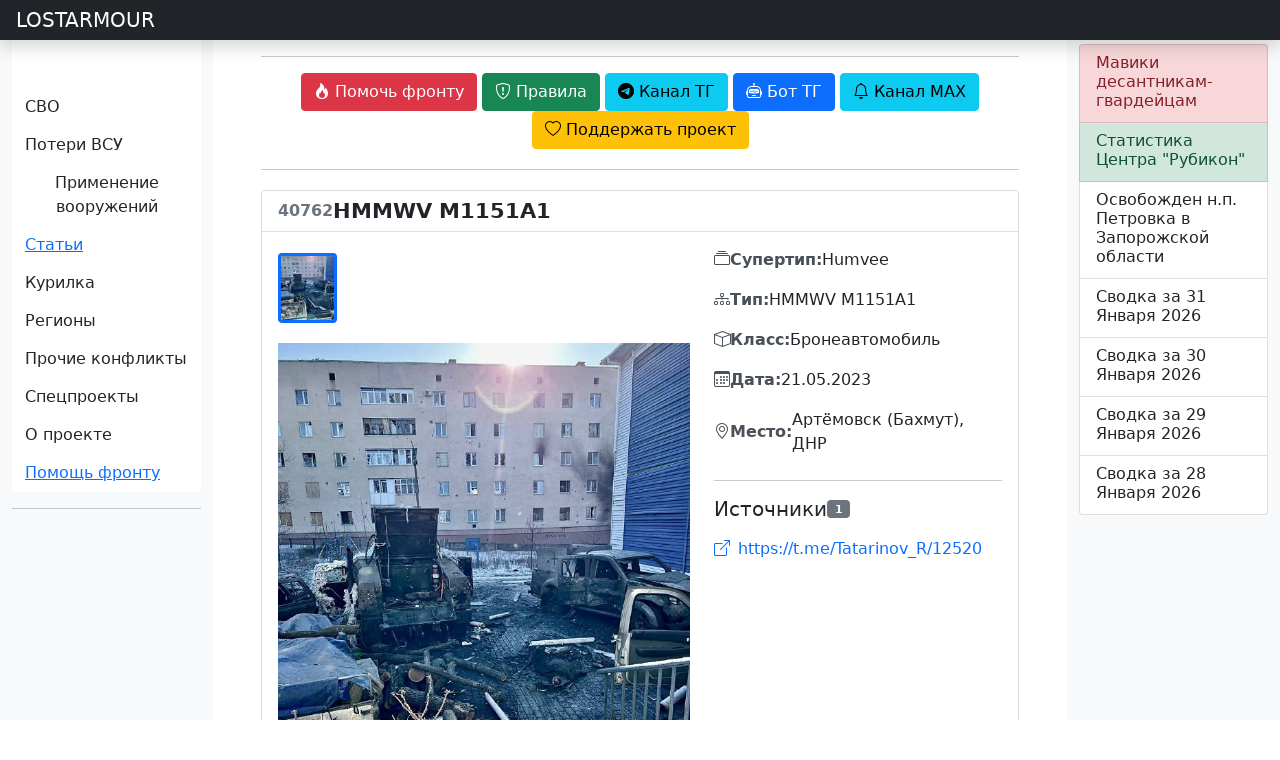

--- FILE ---
content_type: text/html; charset=UTF-8
request_url: https://lostarmour.info/mraps/40762
body_size: 10905
content:
<!doctype html>
<html lang="ru">
  <head>
    <meta charset="utf-8">
    <meta name="viewport" content="width=device-width, initial-scale=1">
    <title>Потеря: HMMWV M1151A1 #40762 - Артёмовск (Бахмут), ДНР</title>
    <link href="https://cdn.jsdelivr.net/npm/bootstrap@5.0.2/dist/css/bootstrap.min.css" rel="stylesheet" integrity="sha384-EVSTQN3/azprG1Anm3QDgpJLIm9Nao0Yz1ztcQTwFspd3yD65VohhpuuCOmLASjC" crossorigin="anonymous">
    <link rel="stylesheet" href="https://cdn.jsdelivr.net/npm/bootstrap-icons@1.13.1/font/bootstrap-icons.css">
    <link rel="stylesheet" href="https://cdn.jsdelivr.net/npm/@fancyapps/ui/dist/fancybox.css"/>
    <link rel="stylesheet" href="https://cdnjs.cloudflare.com/ajax/libs/bootstrap-datepicker/1.9.0/css/bootstrap-datepicker.standalone.min.css" integrity="sha512-TQQ3J4WkE/rwojNFo6OJdyu6G8Xe9z8rMrlF9y7xpFbQfW5g8aSWcygCQ4vqRiJqFsDsE1T6MoAOMJkFXlrI9A==" crossorigin="anonymous" referrerpolicy="no-referrer" />
    <link rel="stylesheet" href="/static/assets/css/custom.css?ver=SS85kXdvpcIxy70diyWMlsPEkiPbidd15cSqyeL9q0wTmHLD">
    <link rel="stylesheet" href="/static/assets/flags/flag-icons.min.css?ver=SS85kXdvpcIxy70diyWMlsPEkiPbidd15cSqyeL9q0wTmHLD">
    <link rel="stylesheet" href="/static/assets/flags/flags.css?ver=SS85kXdvpcIxy70diyWMlsPEkiPbidd15cSqyeL9q0wTmHLD">

    <link rel="apple-touch-icon" sizes="180x180" href="/static/assets/favicon/apple-touch-icon.png">
    <link rel="icon" type="image/png" sizes="32x32" href="/static/assets/favicon/favicon-32x32.png">
    <link rel="icon" type="image/png" sizes="16x16" href="/static/assets/favicon/favicon-16x16.png">
    <link rel="icon" href="/static/assets/favicon/la120.png" type="image/x-icon">
    <link rel="manifest" href="/static/assets/favicon/site.webmanifest.json">
    <meta name="msapplication-TileColor" content="#da532c">
    <meta name="theme-color" content="#ffffff">
    <meta name="description" content="Потеря HMMWV M1151A1, Артёмовск (Бахмут), ДНР, 21.05.2023. Карточка #40762 в базе данных LOSTARMOUR."/> 

            <script>window.yaContextCb=window.yaContextCb||[]</script>
        <script src="https://yandex.ru/ads/system/context.js" async></script>
        
    
    <link type="image/x-icon" href="/static/assets/favicon/favicon.ico" rel="shortcut icon" />
    <link type="Image/x-icon" href="/static/assets/favicon/favicon.ico" rel="icon" />

    <link rel="stylesheet" href="https://cdn.jsdelivr.net/npm/bootstrap-icons@1.9.1/font/bootstrap-icons.css" />
    <link rel="stylesheet" href="https://cdn.jsdelivr.net/npm/bootstrap-select@1.14.0-beta3/dist/css/bootstrap-select.min.css" />

    <script src="https://api-maps.yandex.ru/2.1/?apikey=e7fce3fa-f146-48b8-a7b7-30d7e7563dde&lang=ru_RU" type="text/javascript"></script>
    <script src="https://cdn.jsdelivr.net/npm/@fancyapps/ui@4.0/dist/fancybox.umd.js"></script>
    
    <script src="https://code.jquery.com/jquery-3.6.1.min.js" integrity="sha256-o88AwQnZB+VDvE9tvIXrMQaPlFFSUTR+nldQm1LuPXQ=" crossorigin="anonymous"></script>
    <script src="https://cdnjs.cloudflare.com/ajax/libs/bootstrap-datepicker/1.9.0/js/bootstrap-datepicker.min.js" integrity="sha512-T/tUfKSV1bihCnd+MxKD0Hm1uBBroVYBOYSk1knyvQ9VyZJpc/ALb4P0r6ubwVPSGB2GvjeoMAJJImBG12TiaQ==" crossorigin="anonymous" referrerpolicy="no-referrer"></script>
    <script src="https://cdnjs.cloudflare.com/ajax/libs/bootstrap-datepicker/1.9.0/locales/bootstrap-datepicker.ru.min.js" integrity="sha512-tPXUMumrKam4J6sFLWF/06wvl+Qyn27gMfmynldU730ZwqYkhT2dFUmttn2PuVoVRgzvzDicZ/KgOhWD+KAYQQ==" crossorigin="anonymous" referrerpolicy="no-referrer"></script>

    <script async src="https://www.googletagmanager.com/gtag/js?id=G-S1J39HETHJ"></script>
    <script>
    
      window.dataLayer = window.dataLayer || [];
      function gtag(){dataLayer.push(arguments);}
      gtag('js', new Date());
    
      gtag('config', 'G-S1J39HETHJ');
    
    </script>

  </head>
  <body>
  
    <div class="sticky-top header-container">
        

        <header class="navbar navbar-dark bg-dark flex-md-nowrap p-0 shadow">
            <a class="navbar-brand col-md-3 col-lg-2 me-0 px-3" href="/">LOSTARMOUR</a> 
            <button class="navbar-toggler position-absolute d-md-none collapsed" type="button" data-bs-toggle="collapse" data-bs-target="#sidebarMenu" aria-controls="sidebarMenu" aria-expanded="false" aria-label="Toggle navigation">
            <span class="navbar-toggler-icon"></span>
            </button>
        </header>
    </div>

  <div class="container-fluid">
    <div class="row">
      <nav id="sidebarMenu" class="col-sm-2 col-md-3 col-lg-2 d-md-block bg-light sidebar collapse" style="">
          <div class="flex-shrink-0 pt-5 bg-white mainmenu">
              <ul class="list-unstyled ps-0 overflow-hidden">
    <li>
        <button class="btn btn-toggle  rounded collapsed" data-bs-toggle="collapse" data-bs-target="#main-collapse" aria-expanded="false">
            СВО
        </button>
        <div class="collapse" id="main-collapse">
            <ul class="btn-toggle-nav list-unstyled fw-normal pb-1 small">
                <li><a href="/svo" class="link-dark rounded ">Обсуждение СВО</a></li>
                <li><a href="/map" class="link-dark rounded ">Карта СВО</a></li>
                <li><a href="/news" class="link-dark rounded ">Видео СВО</a></li>
                <li><a href="/summary" class="link-dark rounded ">Cводки СВО</a></li>
                <li><a href="/tags/strikes" class="link-dark rounded ">Поражение объектов</a></li>

            </ul>
        </div>
    </li>
    <li>
        <button class="btn btn-toggle  rounded collapsed" data-bs-toggle="collapse" data-bs-target="#losses-collapse" aria-expanded="false">
            Потери ВСУ
        </button>
        <div class="collapse" id="losses-collapse">
            <ul class="btn-toggle-nav list-unstyled fw-normal pb-1 small">
                <li><a href="/armour" class="link-dark rounded ">Потери бронетехники</a></li>
                <li><a href="/map_la" class="link-dark rounded ">Карта потерь бронетехники</a></li>
                <li><a href="/spoils" class="link-dark rounded ">Трофеи бронетехники</a></li>
                <li><a href="/mraps" class="link-dark rounded ">Потери бронеавтомобилей</a></li>
                <li><a href="/cmraps" class="link-dark rounded ">Трофеи бронеавтомобилей</a></li>
                <li><a href="/auto" class="link-dark rounded ">Потери автомобилей</a></li>
                <li><a href="/artd" class="link-dark rounded ">Потери артиллерии</a></li>
                <li><a href="/artc" class="link-dark rounded ">Трофеи артиллерии</a></li>
                <li><a href="/mdst" class="link-dark rounded ">Потери РСЗО</a></li>
                <li><a href="/mcpt" class="link-dark rounded ">Трофеи РСЗО</a></li>
                <li><a href="/pvo" class="link-dark rounded ">Потери ПВО, РТС, связи</a></li>
                <li><a href="/avia" class="link-dark rounded ">Потери авиации</a></li>
                <li><a href="/navy" class="link-dark rounded ">Потери флота</a></li>
                <hr />
                <li><a href="/stats" class="link-dark rounded ">Статистика</a></li>
                <hr />

                <li><a href="/tags/m777" class="link-dark rounded ">Потери 155-мм гаубиц M777</a></li>
                <li><a href="/minusov-net" class="link-dark rounded ">Потери артиллерии ВСУ под Крынками</a></li>
                <li><a href="/harkov-irba" class="link-dark rounded ">ИРБД на Харьковском направлении</a></li>
                <li><a href="/kursk" class="link-dark rounded ">Отражение вторжения ВСУ в Курскую область</a></li>


                <hr />
                <li><a href="/ukr200" class="link-dark rounded ">Потери ВФУ</a></li>
                <li><a href="/officers" class="link-dark rounded ">Офицеры ВСУ</a></li>
                <li><a href="/mercenaries" class="link-dark rounded ">Наемники ВСУ</a></li>
                <li><a href="/ukr_mia" class="link-dark rounded ">Пропавшие без вести ВФУ</a></li>

            </ul>
        </div>
    </li>


    <li>
        <button class="btn btn-toggle  rounded collapsed" data-bs-toggle="collapse" data-bs-target="#usage-collapse" aria-expanded="false">
            Применение вооружений
        </button>
        <div class="collapse" id="usage-collapse">
            <ul class="btn-toggle-nav list-unstyled fw-normal pb-1 small">
                <li><a href="/tags/lancet" class="link-dark rounded ">Применение БПЛА "Ланцет"</a></li>
                <li><a href="/tags/inokhodets" class="link-dark rounded ">Применение БПЛА "Иноходец"</a></li>
                <li><a href="/tags/fpv" class="link-dark rounded ">Применение FPV-дронов</a></li>
                <li><a href="/tags/lmur" class="link-dark rounded ">Применение ЛМУР (Изделие 305)</a></li>
                <li><a href="/tags/kub" class="link-dark rounded ">Применение БПЛА "Куб-БЛА"</a></li>
                <li><a href="/tags/umpk" class="link-dark rounded ">Применение ФАБ с УМПК</a></li>
                <li><a href="/tags/helicopters" class="link-dark rounded ">Применение ПТРК вертолетами ВКС РФ</a></li>
                <li><a href="/tags/sbros" class="link-dark rounded ">Применение сбросов с БПЛА</a></li>
                <li><a href="/tags/krot" class="link-dark rounded ">Применение НБПП "Крот"</a></li>
                <hr />
                <li><a href="/tags/rubicon" class="link-dark rounded ">Применения БПЛА ИЦПБТ "Рубикон"</a></li>

            </ul>
        </div>
    </li>

    <li>
        <button class="btn btn-toggle-x"><a href="/articles">
                Статьи
            </a> </button>
    </li>

    <li>
        <button class="btn btn-toggle  rounded collapsed" data-bs-toggle="collapse" data-bs-target="#offtop-collapse" aria-expanded="false">
            Курилка
        </button>
        <div class="collapse" id="offtop-collapse">
            <ul class="btn-toggle-nav list-unstyled fw-normal pb-1 small">
                <li><a href="/politic" class="link-dark rounded ">Экономика и политика</a></li>
                <li><a href="/weapon" class="link-dark rounded ">Оружие и техника</a></li>
                <li><a href="/history" class="link-dark rounded ">История</a></li>
                <li><a href="/accidents" class="link-dark rounded ">Происшествия</a></li>
                <li><a href="/nonsense" class="link-dark rounded ">Юмор / Бред</a></li>

            </ul>
        </div>
    </li>

    <li>
        <button class="btn btn-toggle  rounded collapsed" data-bs-toggle="collapse" data-bs-target="#region-collapse" aria-expanded="false">
            Регионы
        </button>
        <div class="collapse" id="region-collapse">
            <ul class="btn-toggle-nav list-unstyled fw-normal pb-1 small">
                <li><a href="/east" class="link-dark rounded ">Ближний Восток</a></li>
                <li><a href="/indopak" class="link-dark rounded ">Индо-пакистанский конфликт</a></li>
                <li><a href="/southeast" class="link-dark rounded ">Юго-Восточная Азия</a></li>
                <li><a href="/caucasus" class="link-dark rounded ">Кавказ и Средняя Азия</a></li>
                <li><a href="/africa" class="link-dark rounded ">Африка</a></li>
                <li><a href="/latin" class="link-dark rounded ">Латинская Америка</a></li>
            </ul>
        </div>
    </li>

    <li>
        <button class="btn btn-toggle  rounded collapsed" data-bs-toggle="collapse" data-bs-target="#conflict-collapse" aria-expanded="false">
            Прочие конфликты
        </button>
        <div class="collapse" id="conflict-collapse">
            <ul class="btn-toggle-nav list-unstyled fw-normal pb-1 small">
                <li><a href="/afghanistan" class="link-dark rounded ">Афганистан</a></li>
                <li><a href="/israel" class="link-dark rounded ">Израиль</a></li>
                <li><a href="/iraq" class="link-dark rounded ">Ирак</a></li>
                <li><a href="/yemen" class="link-dark rounded ">Йемен</a></li>
                <li><a href="/syria" class="link-dark rounded ">Сирия</a></li>
            </ul>
        </div>
    </li>
    <li>
        <button class="btn btn-toggle  rounded collapsed" data-bs-toggle="collapse" data-bs-target="#spec-collapse" aria-expanded="false">
            Спецпроекты
        </button>
        <div class="collapse" id="spec-collapse">
            <ul class="btn-toggle-nav list-unstyled fw-normal pb-1 small">
                <li><a href="/aflosses" class="link-dark rounded ">Потери ВВС стран мира 2010-2025</a></li>
                <li><a href="/articles/ua-uav-classification" class="link-dark rounded ">Классификатор БПЛА ВСУ</a></li>
                <li><a href="/natolosses" class="link-dark rounded ">Потери техники НАТО</a></li>
                <li><a href="/tags/warcrimes" class="link-dark rounded ">Военные преступления ВСУ</a></li>
                <li><a href="/tags/otlov" class="link-dark rounded ">Отлов украинцев в ВСУ</a></li>
                <hr />
                <li><a href="/videodonbass" class="link-dark rounded ">Видеоархив 2014-2022</a></li>
            </ul>
        </div>
    </li>


    <li>
        <button class="btn btn-toggle  rounded collapsed" data-bs-toggle="collapse" data-bs-target="#project-collapse" aria-expanded="false">
            О проекте
        </button>
        <div class="collapse" id="project-collapse">
            <ul class="btn-toggle-nav list-unstyled fw-normal pb-1 small">
                <li><a href="https://t.me/lost_armour" class="link-dark rounded ">Наш Telegram-канал</a></li>
                <li><a href="mailto:admin@lostarmour.info" class="link-dark rounded ">E-mail администратору</a></li>
                <li><a href="https://sponsr.ru/lostarmour/" class="link-dark rounded ">Поддержать проект подпиской</a></li>
                <li><a href="/merch" class="link-dark rounded ">Наш мерч</a></li>
            </ul>
        </div>
    </li>

    <button class="btn btn-toggle-x rounded"><a href="/help">Помощь фронту</a></button>

</ul>          </div>
          <hr>
          <!-- Yandex.RTB R-A-485136-19 -->
          <div id="yandex_rtb_R-A-485136-19"></div>
          <script>
          
              window.yaContextCb.push(() => {
                  Ya.Context.AdvManager.render({
                      "blockId": "R-A-485136-19",
                      "renderTo": "yandex_rtb_R-A-485136-19"
                  })
              })
          
          </script>
      </nav>

      <main class="col-md-6 ms-sm-auto col-lg-8 px-md-4 ">
        <div class="container-fluid">
          <div class="text-center t-2">
              <hr>
              <a href="/help"><button type="button" class="btn btn-danger"><i class="bi bi-fire"></i> <span class="wide">Помочь фронту</span></button></a>
              <button type="button" class="btn btn-success" data-bs-toggle="modal" data-bs-target="#rulesModal"><i class="bi bi-shield-exclamation"></i><span class="wide"> Правила </span></button>
              <a href="https://t.me/lost_armour"><button type="button" class="btn btn-info"><i class="bi bi-telegram"></i><span class="wide"> Канал ТГ</span></button></a>
              <a href="https://t.me/lostarmour_bot"><button type="button" class="btn btn-primary"><i class="bi bi-robot"></i><span class="wide"> Бот ТГ</span></button></a>
              <a href="https://max.ru/lost_armour"><button type="button" class="btn btn-info"><i class="bi bi-bell"></i><span class="wide"> Канал MAX</span></button></a>
              <a href="https://sponsr.ru/lostarmour/"><button type="button" class="btn btn-warning"><i class="bi bi-heart"></i><span class="wide"> Поддержать проект</span></button></a>
          </div>
                    <hr style="margin-top: 20px; margin-bottom: 20px;">
<style>
    .detail-card {
        border: 1px solid #ddd;
        max-width: 1200px;
        margin: 0 auto;
    }
    .detail-image-gallery {
        background: transparent;
        padding: 0;
    }
    .detail-main-image {
        width: 100%;
        object-fit: contain;
        background: linear-gradient(135deg, #e0e0e0 0%, #bdbdbd 100%);
        margin-bottom: 15px;
        border-radius: 4px;
        box-shadow: inset 0 0 0 1px rgba(0,0,0,0.1);
    }
    .detail-main-image img {
        width: 100%;
        height: 100%;
        object-fit: contain;
    }
    .detail-main-image a {
        display: block;
        width: 100%;
        height: 100%;
    }
    .detail-thumbnails-container {
        position: relative;
        margin-bottom: 15px;
    }
    .detail-thumbnails-wrapper {
        display: flex;
        flex-wrap: nowrap;
        gap: 10px;
        overflow-x: auto;
        overflow-y: hidden;
        cursor: default;
        user-select: none;
        -webkit-user-select: none;
        -moz-user-select: none;
        -ms-user-select: none;
        scrollbar-width: thin;
        scrollbar-color: #ccc transparent;
        padding: 5px 0;
    }
    .detail-thumbnails-wrapper::-webkit-scrollbar {
        height: 6px;
    }
    .detail-thumbnails-wrapper::-webkit-scrollbar-track {
        background: transparent;
    }
    .detail-thumbnails-wrapper::-webkit-scrollbar-thumb {
        background-color: #ccc;
        border-radius: 3px;
    }
    .detail-thumb-scroll-btn {
        position: absolute;
        top: 50%;
        transform: translateY(-50%);
        width: 32px;
        height: 32px;
        border: none;
        background: rgba(255,255,255,0.9);
        border-radius: 50%;
        box-shadow: 0 2px 6px rgba(0,0,0,0.2);
        cursor: pointer;
        z-index: 10;
        display: flex;
        align-items: center;
        justify-content: center;
        transition: opacity 0.2s;
    }
    .detail-thumb-scroll-btn:hover {
        background: #fff;
    }
    .detail-thumb-scroll-btn.left {
        left: -16px;
    }
    .detail-thumb-scroll-btn.right {
        right: -16px;
    }
    .detail-thumb-scroll-btn.hidden {
        opacity: 0;
        pointer-events: none;
    }
    .detail-thumbnail {
        height: 70px;
        flex-shrink: 0;
        object-fit: cover;
        cursor: pointer;
        border: 3px solid transparent;
        transition: all 0.3s ease;
        border-radius: 4px;
    }
    .detail-thumbnail:hover {
        opacity: 0.8;
    }
    .detail-thumbnail.active {
        border-color: #0d6efd;
    }
    .detail-video-wrapper {
        display: inline-block;
        min-width: 70px;
        height: 70px;
        flex-shrink: 0;
        border-radius: 4px;
        border: 2px solid transparent;
        cursor: pointer;
        position: relative;
        background: #e0e0e0;
        overflow: hidden;
        transition: all 0.3s ease;
    }
    .detail-video-wrapper:hover {
        opacity: 0.8;
    }
    .detail-video-wrapper img {
        height: 100%;
        width: auto;
        display: block;
    }
    .detail-video-wrapper .video-overlay {
        position: absolute;
        top: 10%;
        right: 10%;
        bottom: 10%;
        left: 10%;
        background: url('/static/assets/video-thumb.png') center/contain no-repeat;
    }
    .info-section {
        margin-bottom: 1rem;
        display: flex;
        align-items: center;
        gap: 8px;
    }
    .info-label {
        font-weight: 600;
        color: #495057;
        white-space: nowrap;
        display: flex;
        align-items: center;
        gap: 6px;
    }
    .info-value {
        font-size: 1rem;
    }
    .sources-list {
        list-style: none;
        padding: 0;
    }
    .sources-list li {
        padding: 8px 0;
        border-bottom: 1px solid #e9ecef;
    }
    .sources-list li:last-child {
        border-bottom: none;
    }
    .status-badge-large {
        font-size: 1.2rem;
        padding: 0.5rem 1rem;
    }
    @media (max-width: 768px) {
        .detail-main-image {
            min-height: 300px;
            font-size: 3rem;
        }
    }
</style>


<div class="card detail-card">
    <div class="card-header bg-white">
        <div class="d-flex justify-content-between align-items-center flex-wrap">
            <div class="d-flex align-items-center flex-grow-1" style="gap: 12px;">
                                                        <span class="fi fi-ua" style="font-size: 1.8rem;"></span>
                                                    <span class="text-muted" style="font-size: 16px; font-weight: 600;">40762</span>
                <span style="font-size: 1.3rem; font-weight: 600; line-height: 1; flex-shrink: 1; overflow: hidden; text-overflow: ellipsis;">HMMWV M1151A1</span>
            </div>
                    </div>
    </div>

    <div class="card-body">
        <div class="row">
            <!-- Галерея изображений -->
            <div class="col-lg-7 mb-4 mb-lg-0">
                <div class="detail-image-gallery">
                    <!-- Скрытый контейнер со всеми медиа для Fancybox -->
                    <div id="fancybox-gallery-40762" style="display: none;">
                                                <a href="https://lostarmour.info/new/imagex/id40762-01.jpg" data-thumb="https://lostarmour.info/new/imagex/id40762-01.jpg" data-caption="Фото 1"></a>
                                                                    </div>

                    <!-- Горизонтальная прокручиваемая полоса миниатюр (сверху) -->
                    <div class="detail-thumbnails-container" id="thumbnailsContainer">
                        <button type="button" class="detail-thumb-scroll-btn left hidden" id="thumbScrollLeft">
                            <i class="bi bi-chevron-left"></i>
                        </button>
                        <div class="detail-thumbnails-wrapper" id="thumbnailsWrapper">
                                                        <img src="https://lostarmour.info/new/imagex/id40762-01.jpg"
                                alt="Миниатюра 1"
                                class="detail-thumbnail active"
                                data-index="0"
                                onclick="changeMainImage('https://lostarmour.info/new/imagex/id40762-01.jpg', 0, this)">
                            
                                                    </div>
                        <button type="button" class="detail-thumb-scroll-btn right hidden" id="thumbScrollRight">
                            <i class="bi bi-chevron-right"></i>
                        </button>
                    </div>

                    <!-- Основное изображение -->
                    <div class="detail-main-image" id="mainImage" data-current-index="0" onclick="openDetailGallery(40762)" style="cursor: pointer;">
                        <img src="https://lostarmour.info/new/imagex/id40762-01.jpg" alt="Основное изображение" loading="lazy">
                    </div>
                </div>

                <script>
                // Открытие галереи Fancybox с указанным индексом
                function openDetailGallery(itemId, startIndex) {
                    const mainImage = document.getElementById('mainImage');
                    if (typeof startIndex === 'undefined') {
                        startIndex = parseInt(mainImage.getAttribute('data-current-index')) || 0;
                    }

                    const gallerySelector = '#fancybox-gallery-' + itemId + ' a';
                    const items = document.querySelectorAll(gallerySelector);

                    if (items.length > 0) {
                        Fancybox.show(
                            Array.from(items).map(function(el) {
                                return {
                                    src: el.href,
                                    thumb: el.getAttribute('data-thumb') || el.href,
                                    caption: el.getAttribute('data-caption') || ''
                                };
                            }),
                            {
                                startIndex: startIndex,
                                Thumbs: {
                                    showOnStart: true
                                }
                            }
                        );
                    }
                }

                // Переключение основного изображения
                function changeMainImage(imageUrl, index, thumbnail) {
                    const mainImage = document.getElementById('mainImage');

                    // Обновляем основное изображение
                    mainImage.querySelector('img').src = imageUrl;
                    mainImage.setAttribute('data-current-index', index);

                    // Убираем active со всех миниатюр
                    document.querySelectorAll('.detail-thumbnail').forEach(function(el) {
                        el.classList.remove('active');
                    });

                    // Добавляем active к выбранной миниатюре
                    thumbnail.classList.add('active');
                }

                // Поддержка drag-скролла для миниатюр
                (function() {
                    const wrapper = document.getElementById('thumbnailsWrapper');
                    let isDown = false;
                    let startX;
                    let scrollLeft;

                    // Предотвращаем стандартное перетаскивание изображений
                    const images = wrapper.querySelectorAll('img');
                    images.forEach(img => {
                        img.addEventListener('dragstart', (e) => e.preventDefault());
                    });

                    wrapper.addEventListener('mousedown', (e) => {
                        e.preventDefault();
                        isDown = true;
                        wrapper.classList.add('grabbing');
                        startX = e.pageX - wrapper.offsetLeft;
                        scrollLeft = wrapper.scrollLeft;
                    });

                    wrapper.addEventListener('mouseleave', () => {
                        isDown = false;
                        wrapper.classList.remove('grabbing');
                    });

                    wrapper.addEventListener('mouseup', () => {
                        isDown = false;
                        wrapper.classList.remove('grabbing');
                    });

                    wrapper.addEventListener('mousemove', (e) => {
                        if (!isDown) return;
                        e.preventDefault();
                        const x = e.pageX - wrapper.offsetLeft;
                        const walk = (x - startX);
                        wrapper.scrollLeft = scrollLeft - walk;
                    });

                    // Touch события для мобильных устройств
                    let touchStartX = 0;
                    let touchScrollLeft = 0;

                    wrapper.addEventListener('touchstart', (e) => {
                        touchStartX = e.touches[0].pageX - wrapper.offsetLeft;
                        touchScrollLeft = wrapper.scrollLeft;
                    }, { passive: true });

                    wrapper.addEventListener('touchmove', (e) => {
                        const x = e.touches[0].pageX - wrapper.offsetLeft;
                        const walk = (x - touchStartX) * 2;
                        wrapper.scrollLeft = touchScrollLeft - walk;
                    }, { passive: true });
                })();

                // Логика для кнопок прокрутки миниатюр
                (function() {
                    const wrapper = document.getElementById('thumbnailsWrapper');
                    const btnLeft = document.getElementById('thumbScrollLeft');
                    const btnRight = document.getElementById('thumbScrollRight');

                    if (!wrapper || !btnLeft || !btnRight) return;

                    const scrollAmount = 200;

                    function updateScrollButtons() {
                        const maxScroll = wrapper.scrollWidth - wrapper.clientWidth;
                        btnLeft.classList.toggle('hidden', wrapper.scrollLeft <= 0);
                        btnRight.classList.toggle('hidden', wrapper.scrollLeft >= maxScroll - 1);
                    }

                    btnLeft.addEventListener('click', function() {
                        wrapper.scrollBy({ left: -scrollAmount, behavior: 'smooth' });
                    });

                    btnRight.addEventListener('click', function() {
                        wrapper.scrollBy({ left: scrollAmount, behavior: 'smooth' });
                    });

                    wrapper.addEventListener('scroll', updateScrollButtons);
                    window.addEventListener('resize', updateScrollButtons);

                    // Инициализация
                    setTimeout(updateScrollButtons, 100);
                })();
                </script>
            </div>

            <!-- Основная информация -->
            <div class="col-lg-5">
                                <div class="info-section">
                    <div class="info-label">
                        <i class="bi bi-collection"></i><span>Супертип:</span>
                    </div>
                    <div class="info-value">
                        Humvee                    </div>
                </div>
                
                                <div class="info-section">
                    <div class="info-label">
                        <i class="bi bi-diagram-3"></i><span>Тип:</span>
                    </div>
                    <div class="info-value">
                        HMMWV M1151A1                    </div>
                </div>
                
                                <div class="info-section">
                    <div class="info-label">
                        <i class="bi bi-box"></i><span>Класс:</span>
                    </div>
                    <div class="info-value">
                        Бронеавтомобиль                    </div>
                </div>
                
                
                
                                <div class="info-section">
                    <div class="info-label">
                        <i class="bi bi-calendar3"></i><span>Дата:</span>
                    </div>
                    <div class="info-value">
                        21.05.2023                    </div>
                </div>
                
                                <div class="info-section">
                    <div class="info-label">
                        <i class="bi bi-geo-alt"></i><span>Место:</span>
                    </div>
                    <div class="info-value">
                        Артёмовск (Бахмут), ДНР                    </div>
                </div>
                
                
                <!-- Источники -->
                                <hr class="mt-4 mb-3">
                <div>
                    <h5 class="mb-2 d-flex align-items-center gap-2">
                        Источники <span class="badge bg-secondary" style="font-size: 0.7rem;">1</span>
                    </h5>
                                        <ul class="sources-list">
                                                <li>
                            <a href="https://t.me/Tatarinov_R/12520" target="_blank" class="text-decoration-none d-flex align-items-center" style="overflow: hidden;">
                                <i class="bi bi-box-arrow-up-right me-2 flex-shrink-0"></i>
                                <span class="text-truncate">https://t.me/Tatarinov_R/12520</span>
                            </a>
                        </li>
                                            </ul>
                                                        </div>
                            </div>
        </div>

        

            </div>

    <div class="card-footer bg-white">
        <div class="d-flex justify-content-between align-items-center">
            <a href="#" id="back-to-list-btn" class="btn btn-outline-secondary">
                <i class="bi bi-arrow-left"></i> Назад к списку
            </a>
            <script>
            (function() {
                var btn = document.getElementById('back-to-list-btn');
                // Получаем alias_code из URL (первый сегмент пути)
                var pathParts = window.location.pathname.split('/').filter(Boolean);
                var aliasCode = pathParts[0] || 'armour';
                var storageKey = 'armlist_referrer_' + aliasCode;
                var referrer = document.referrer;
                var currentHost = window.location.host;
                var fallbackUrl = '/' + aliasCode;

                // Если есть referrer с того же домена и это не страница карточки — сохраняем
                if (referrer && referrer.indexOf(currentHost) !== -1) {
                    var referrerPath = new URL(referrer).pathname;
                    // Проверяем что referrer не является карточкой (не содержит /alias/число)
                    var cardPattern = new RegExp('^/' + aliasCode + '/\\d+$');
                    if (!cardPattern.test(referrerPath)) {
                        sessionStorage.setItem(storageKey, referrer);
                    }
                }

                // Используем сохранённый URL или fallback
                var savedUrl = sessionStorage.getItem(storageKey);
                btn.href = savedUrl || fallbackUrl;
            })();
            </script>
            <div class="text-muted small">
                Последнее обновление: 15.06.2024 03:20            </div>
        </div>
    </div>
</div>
<hr style="margin-top: 20px; margin-bottom: 20px;" />


                        <div class="row">
      <div class="col py-1 ">
          <div class="float-end small" id="disq"><a href="/remark">Обсуждение Remark</a></div>
          <a name="discussion"></a>
          <div class="w-100" id="remark42"></div>
      </div>
  </div>
  <div class="row">
      <!--  <div class="d-none d-sm-block">  -->
      <!-- Yandex.RTB R-A-485136-14 -->
      <div id="yandex_rtb_R-A-485136-14"></div>
      <script>
      
          window.yaContextCb.push(() => {
              Ya.Context.AdvManager.render({
                  "blockId": "R-A-485136-14",
                  "renderTo": "yandex_rtb_R-A-485136-14"
              })
          })
      
      </script>
      <!-- </div>-->
  </div>

  <script>
  
      var remark_config = {
          host: 'https://comments.lostarmour.info',
          site_id: 'lostarmour',
          locale: 'ru',
          show_rss_subscription: false,
      }
  
  </script>
  <script>
  
      ! function(e, n) {
          for (var o = 0; o < e.length; o++) {
              var r = n.createElement("script"),
                  c = ".js",
                  d = n.head || n.body;
              "noModule" in r ? (r.type = "module", c = ".mjs") : r.async = !0, r.defer = !0, r.src = remark_config.host + "/web/" + e[o] + c, d.appendChild(r)
          }
      }(remark_config.components || ["embed"], document);
  
  </script>                  </div>
      </main>
    

      <div class="col-md-3 col-lg-2 d-none d-md-block bg-light">
        <div class="list-group py-1">
          <a href="https://lostarmour.info/help" class="list-group-item list-group-item-danger list-group-item-action">
              <div class="d-flex w-100 justify-content-between">
                  <h6 class="mb-1">Мавики десантникам-гвардейцам</h6>
              </div>
          </a>
          <a href="https://lostarmour.info/tags/rubicon" class="list-group-item list-group-item-success list-group-item-action">
              <div class="d-flex w-100 justify-content-between">
                  <h6 class="mb-1">Статистика Центра "Рубикон"</h6>
              </div>
          </a>

                        <a href="/news/petrovka-deoccupation" class="list-group-item list-group-item-action">
                  <div class="d-flex w-100 justify-content-between">
                      <h6 class="mb-1">Освобожден н.п. Петровка в Запорожской области</h6>
                  </div>
              </a>
                        <a href="/summary/voyna_na_ukraine-svodka-za-31-01-2026" class="list-group-item list-group-item-action">
                  <div class="d-flex w-100 justify-content-between">
                      <h6 class="mb-1">Сводка за 31 Января 2026</h6>
                  </div>
              </a>
                        <a href="/summary/voyna_na_ukraine-svodka-za-30-01-2026" class="list-group-item list-group-item-action">
                  <div class="d-flex w-100 justify-content-between">
                      <h6 class="mb-1">Сводка за 30 Января 2026</h6>
                  </div>
              </a>
                        <a href="/summary/voyna_na_ukraine-svodka-za-29-01-2026" class="list-group-item list-group-item-action">
                  <div class="d-flex w-100 justify-content-between">
                      <h6 class="mb-1">Сводка за 29 Января 2026</h6>
                  </div>
              </a>
                        <a href="/summary/voyna_na_ukraine-svodka-za-28-01-2026" class="list-group-item list-group-item-action">
                  <div class="d-flex w-100 justify-content-between">
                      <h6 class="mb-1">Сводка за 28 Января 2026</h6>
                  </div>
              </a>
                  </div>

        <div class="sticky-top pt-5">  
        <!-- Yandex.RTB R-A-485136-6 -->
<div id="yandex_rtb_R-A-485136-6"></div>
<script>

window.yaContextCb.push(()=>{
  Ya.Context.AdvManager.render({
    renderTo: 'yandex_rtb_R-A-485136-6',
    blockId: 'R-A-485136-6'
  })
})

</script>        </div>
    </div>
  </div>



    <button type="button" class="btn btn-default btn-floating btn-sm" id="btn-back-to-top">
        <i class="bi bi-arrow-up-circle lead" ></i>
    </button>



    <footer class="footer" style="z-index: 5000;">
        <div class="container">
            <hr />
            <p class="text-center ">Lostarmour | Carthago Delenda Est | 2014-2026</p>
        </div>
    </footer>

    

    <!-- Modal -->
    <div class="modal fade" id="rulesModal" tabindex="-1" aria-labelledby="rulesModalLabel" aria-hidden="true">
    <div class="modal-dialog  modal-lg">
        <div class="modal-content">
        <div class="modal-header">
            <p class="modal-title fs-5" id="rulesModalLabel">Правила площадки LOSTARMOUR</p>
            <button type="button" class="btn-close" data-bs-dismiss="modal" aria-label="Close"></button>
        </div>
        <div class="modal-body">
        <table class="table table-bordered">
            <tr><td>#</td><td>Правило</td><td>Санкция</td></tr>
            <tr><td>1</td><td>Запрещены любые фото/видео материалы содержащие наших 200-х или 300-х</td><td>Бан без права амнистии</td></tr>
            <tr><td>2</td><td>Запрещено давать прямые ссылки на шумерские помойки</td><td>На усмотрение модератора</td></tr>
            <tr><td>3</td><td>Запрещен второй уровень при публикации новостей</td><td>На усмотрение модератора</td></tr>
            <tr><td>4</td><td>Запрещен ответ залетным провокаторам (кроме указания модераторам на их хинзирскую сущность) </td><td>Бан 1 сутки</td></tr>
        </table>
        </div>
        <div class="modal-footer">
            <button type="button" class="btn btn-secondary" data-bs-dismiss="modal">Закрыть</button>
        </div>
        </div>
    </div>
    </div>

    
 
    <script src="https://cdn.jsdelivr.net/npm/bootstrap@5.0.2/dist/js/bootstrap.bundle.min.js" integrity="sha384-MrcW6ZMFYlzcLA8Nl+NtUVF0sA7MsXsP1UyJoMp4YLEuNSfAP+JcXn/tWtIaxVXM" crossorigin="anonymous"></script>
    <script src="https://cdn.jsdelivr.net/npm/bootstrap-select@1.14.0-beta3/dist/js/bootstrap-select.min.js"></script>

    <link href="https://cdn.jsdelivr.net/npm/select2@4.1.0-rc.0/dist/css/select2.min.css" rel="stylesheet" />
    <link rel="stylesheet" href="https://cdn.jsdelivr.net/npm/select2-bootstrap-5-theme@1.3.0/dist/select2-bootstrap-5-theme.min.css" />
    <script src="https://cdn.jsdelivr.net/npm/select2@4.1.0-rc.0/dist/js/select2.min.js"></script>
    

    <script>
    $(document).ready(function() {
        $('.select2').select2({
            theme: "bootstrap-5",
            width: $( this ).data( 'width' ) ? $( this ).data( 'width' ) : $( this ).hasClass( 'w-100' ) ? '100%' : 'style',

        });
    });
    </script>

    <!-- Yandex.Metrika counter -->
    <script type="text/javascript" >
    (function(m,e,t,r,i,k,a){m[i]=m[i]||function(){(m[i].a=m[i].a||[]).push(arguments)};
    m[i].l=1*new Date();
    for (var j = 0; j < document.scripts.length; j++) {if (document.scripts[j].src === r) { return; }}
    k=e.createElement(t),a=e.getElementsByTagName(t)[0],k.async=1,k.src=r,a.parentNode.insertBefore(k,a)})
    (window, document, "script", "https://mc.yandex.ru/metrika/tag.js", "ym");

    ym(93158764, "init", {
            clickmap:true,
            trackLinks:true,
            accurateTrackBounce:true,
            webvisor:true
    });
    </script>

    <script>
    let mybutton = document.getElementById("btn-back-to-top");


    window.onscroll = function() {
        scrollFunction();
    };

    function scrollFunction() {
        if (
            document.body.scrollTop > 20 ||
            document.documentElement.scrollTop > 20
        ) {
            mybutton.style.display = "block";
        } else {
            mybutton.style.display = "none";
        }
    }

    mybutton.addEventListener("click", backToTop);

    function backToTop() {
        document.body.scrollTop = 0;
        document.documentElement.scrollTop = 0;
        console.log("to_top");
    }
    </script>
  
    <script>
    $(document).ready(function() {
        $.each($('.btn-toggle-nav').find('li'), function() {
            $(this).toggleClass('active',
                window.location.pathname.indexOf($(this).find('a').attr('href')) > -1);
        });


        $(".collapse").on("shown.bs.collapse", function() {
            localStorage.setItem("coll_" + this.id, true);

        });

        $(".collapse").on("hidden.bs.collapse", function() {
            localStorage.removeItem("coll_" + this.id);

        });

        $(".collapse").each(function() {

            if (localStorage.getItem("coll_" + this.id) === "true" && $(window).width() > 800) {
                $(this).collapse("show");
            } else {
                $(this).collapse("hide");
            }

        });
    });
    </script>
     
     

    <noscript><div><img src="https://mc.yandex.ru/watch/93158764" style="position:absolute; left:-9999px;" alt="" /></div></noscript>
    <!-- Yandex.RTB R-A-485136-13 -->

    <script>
    let flag = false; document.onscroll = () => {
    if (scrollY > 1000 && flag == false) {flag = true; window.yaContextCb.push(()=>{
        Ya.Context.AdvManager.render({
            "blockId": "R-A-485136-13",
            "type": "floorAd",
            "platform": "touch"
        })
    })}}

    </script>


    
    <script>
    window.yaContextCb.push(()=>{
        Ya.Context.AdvManager.render({
            "blockId": "R-A-485136-15",
            "type": "fullscreen",
            "platform": "touch"
        })
    })
    </script>
    

  
    
    
  </body>
</html>